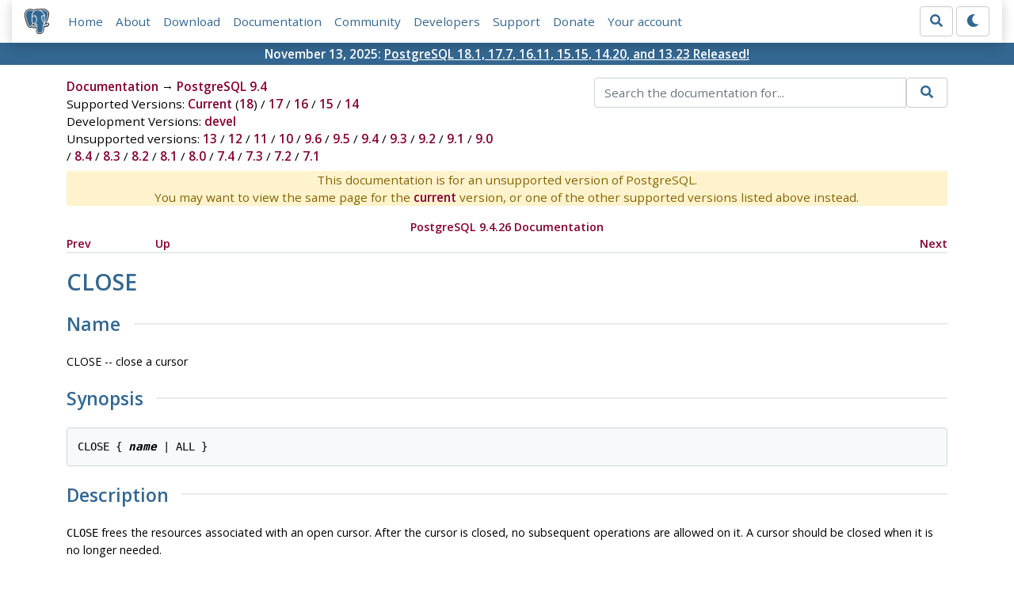

--- FILE ---
content_type: text/html; charset=utf-8
request_url: https://www.postgresql.org/docs/9.4/sql-close.html
body_size: 3945
content:
<!doctype html>
<html lang="en">
 <head>
  <title>PostgreSQL: Documentation: 9.4: CLOSE</title>
  <meta name="viewport" content="width=device-width, initial-scale=1, shrink-to-fit=no">
  <meta http-equiv="Content-Type" content="text/xhtml; charset=utf-8" />
   
  <meta name="theme-color" content="#336791"/>
  <meta name="copyright" content="The PostgreSQL Global Development Group" />
  <meta property="og:url" content="https://www.postgresql.org/docs/9.4/sql-close.html" />
  <meta property="og:type" content="article" />

  <meta property="article:published_time" content="2020-02-13T13:09:29" />
  <meta property="og:image" content="https://www.postgresql.org/media/img/about/press/elephant.png" />
  <meta property="og:title" content="CLOSE" />
  <meta property="og:description" content="" />
  <meta property="og:site_name" content="PostgreSQL Documentation" />
  <link href="/media/css/fontawesome.css?a44290f6" rel="stylesheet">
  <link rel="stylesheet" href="/media/css/bootstrap-4.4.1.min.css">
  <link rel="shortcut icon" href="/favicon.ico" />
  
  <link rel="stylesheet" type="text/css" href="/dyncss/base.css?a44290f6">

  <script src="/media/js/theme.js?a44290f6"></script>

  
  <meta name="robots" content="nofollow" />

  <link rel="canonical" href="https://www.postgresql.org/docs/current/sql-close.html" />


  </head>
  <body>
    <div class="container-fluid">
      <div class="row justify-content-md-center">
        <div class="col">
          <!-- Header -->
          <nav class="navbar navbar-expand-lg navbar-light bg-light">
            <a class="navbar-brand p-0" href="/">
              <img class="logo" src="/media/img/about/press/elephant.png" alt="PostgreSQL Elephant Logo">
            </a>
            <input type="checkbox" id="navbar-toggler" aria-controls="pgNavbar" aria-expanded="false" aria-label="Toggle navigation">
            <label for="navbar-toggler" id="navbar-toggler-label" class="navbar-toggler" tabindex="0"><span class="navbar-toggler-icon"></span></label>
            <div class="navbar-collapse" id="pgNavbar">
              <ul class="navbar-nav mr-auto">
                <li class="nav-item p-2"><a href="/" title="Home">Home</a></li>
                <li class="nav-item p-2"><a href="/about/" title="About">About</a></li>
                <li class="nav-item p-2"><a href="/download/" title="Download">Download</a></li>
                <li class="nav-item p-2"><a href="/docs/" title="Documentation">Documentation</a></li>
                <li class="nav-item p-2"><a href="/community/" title="Community">Community</a></li>
                <li class="nav-item p-2"><a href="/developer/" title="Developers">Developers</a></li>
                <li class="nav-item p-2"><a href="/support/" title="Support">Support</a></li>
                <li class="nav-item p-2"><a href="/about/donate/" title="Donate">Donate</a></li>
                <li class="nav-item p-2"><a href="/account/" title="Your account">Your account</a></li>
              </ul>
              <form role="search" method="get" action="/search/">
                <div class="input-group">
                  <input id="q" name="q" type="text" size="20" maxlength="255" accesskey="s"  class="form-control" placeholder="Search for...">
                  <span class="input-group-btn">
                    <button class="btn btn-default" type="submit"><i class="fas fa-search"></i></button>
                  </span>
                </div><!-- /input-group -->
              </form>
              <form id="form-theme" class="form-inline d-none">
                <button id="btn-theme" class="btn btn-default ml-1" type="button"></button>
              </form>
            </div>
          </nav>
        </div>
      </div>
      <div class="row justify-content-center pg-shout-box">
        <div class="col text-white text-center">November 13, 2025: <a href="/about/news/postgresql-181-177-1611-1515-1420-and-1323-released-3171/">
  PostgreSQL 18.1, 17.7, 16.11, 15.15, 14.20, and 13.23 Released!
</a>
</div>
      </div>
    </div>
    
    <div class="container-fluid margin">
      <div class="row">
        <div id="pgContentWrap" class="col-11">
          <div class="row">
            <div class="col-md-6 mb-2">
              <div class="row">
                <div class="col">
                  <div>
                    <a href="/docs/" title="Documentation">Documentation</a> &rarr; <a href="/docs/9.4/index.html">PostgreSQL 9.4</a>
                  </div>
                </div>
              </div>
              
                <div class="row">
                  <div class="col">
                    Supported Versions:
                      
                        
                        
                          <a href="/docs/current/sql-close.html" title="PostgreSQL 18 - CLOSE" >Current</a>
                          (<a href="/docs/18/sql-close.html" title="PostgreSQL 18 - CLOSE" >18</a>)
                        
                      
                         / 
                        
                          <a href="/docs/17/sql-close.html" title="PostgreSQL 17 - CLOSE" >17</a>
                        
                      
                         / 
                        
                          <a href="/docs/16/sql-close.html" title="PostgreSQL 16 - CLOSE" >16</a>
                        
                      
                         / 
                        
                          <a href="/docs/15/sql-close.html" title="PostgreSQL 15 - CLOSE" >15</a>
                        
                      
                         / 
                        
                          <a href="/docs/14/sql-close.html" title="PostgreSQL 14 - CLOSE" >14</a>
                        
                      
                  </div>
                </div>
              
              
                <div class="row">
                  <div class="col">
                    Development Versions:
                    
                      
                      <a href="/docs/devel/sql-close.html" title="PostgreSQL devel - CLOSE"  rel="nofollow">devel</a>
                    
                  </div>
                </div>
              
              
                <div class="row">
                  <div class="col-12">
                    Unsupported versions:
                    
                      
                      <a href="/docs/13/sql-close.html" title="PostgreSQL 13 - CLOSE"  rel="nofollow">13</a>
                    
                       / 
                      <a href="/docs/12/sql-close.html" title="PostgreSQL 12 - CLOSE"  rel="nofollow">12</a>
                    
                       / 
                      <a href="/docs/11/sql-close.html" title="PostgreSQL 11 - CLOSE"  rel="nofollow">11</a>
                    
                       / 
                      <a href="/docs/10/sql-close.html" title="PostgreSQL 10 - CLOSE"  rel="nofollow">10</a>
                    
                       / 
                      <a href="/docs/9.6/sql-close.html" title="PostgreSQL 9.6 - CLOSE"  rel="nofollow">9.6</a>
                    
                       / 
                      <a href="/docs/9.5/sql-close.html" title="PostgreSQL 9.5 - CLOSE"  rel="nofollow">9.5</a>
                    
                       / 
                      <a href="/docs/9.4/sql-close.html" title="PostgreSQL 9.4 - CLOSE" class="docs-version-selected" rel="nofollow">9.4</a>
                    
                       / 
                      <a href="/docs/9.3/sql-close.html" title="PostgreSQL 9.3 - CLOSE"  rel="nofollow">9.3</a>
                    
                       / 
                      <a href="/docs/9.2/sql-close.html" title="PostgreSQL 9.2 - CLOSE"  rel="nofollow">9.2</a>
                    
                       / 
                      <a href="/docs/9.1/sql-close.html" title="PostgreSQL 9.1 - CLOSE"  rel="nofollow">9.1</a>
                    
                       / 
                      <a href="/docs/9.0/sql-close.html" title="PostgreSQL 9.0 - CLOSE"  rel="nofollow">9.0</a>
                    
                       / 
                      <a href="/docs/8.4/sql-close.html" title="PostgreSQL 8.4 - CLOSE"  rel="nofollow">8.4</a>
                    
                       / 
                      <a href="/docs/8.3/sql-close.html" title="PostgreSQL 8.3 - CLOSE"  rel="nofollow">8.3</a>
                    
                       / 
                      <a href="/docs/8.2/sql-close.html" title="PostgreSQL 8.2 - CLOSE"  rel="nofollow">8.2</a>
                    
                       / 
                      <a href="/docs/8.1/sql-close.html" title="PostgreSQL 8.1 - CLOSE"  rel="nofollow">8.1</a>
                    
                       / 
                      <a href="/docs/8.0/sql-close.html" title="PostgreSQL 8.0 - CLOSE"  rel="nofollow">8.0</a>
                    
                       / 
                      <a href="/docs/7.4/sql-close.html" title="PostgreSQL 7.4 - CLOSE"  rel="nofollow">7.4</a>
                    
                       / 
                      <a href="/docs/7.3/sql-close.html" title="PostgreSQL 7.3 - CLOSE"  rel="nofollow">7.3</a>
                    
                       / 
                      <a href="/docs/7.2/sql-close.html" title="PostgreSQL 7.2 - CLOSE"  rel="nofollow">7.2</a>
                    
                       / 
                      <a href="/docs/7.1/sql-close.html" title="PostgreSQL 7.1 - CLOSE"  rel="nofollow">7.1</a>
                    
                  </div>
                </div>
              
            </div>
            <div class="col-md-6 col-lg-5 offset-lg-1">
              <form id="docSearchForm" role="search" method="get" action="/search/">
                <input type="hidden" name="u" value="/docs/9.4/" />
                <div class="input-group">
                  <input type="text" id="q" name="q" class="form-control" placeholder="Search the documentation for..."/>
                  <span class="input-group-btn">
                    <button class="btn btn-default" type="submit"><i class="fas fa-search"></i></button>
                  </span>
                </div><!-- /input-group -->
              </form>
            </div>
          </div>

	  <div class="text-center alert-warning">
	    This documentation is for an unsupported version of PostgreSQL.<br/>
	    You may want to view the same page for the
	    <a href="/docs/current/sql-close.html" title="PostgreSQL  - CLOSE">current</a>
	    version, or one of the other supported versions listed above instead.
	  </div>

          <div id="docContent">
            <div class="NAVHEADER">
<table summary="Header navigation table" width="100%" border="0" cellpadding="0" cellspacing="0">
<tr>
<th colspan="4" align="center" valign="bottom"><a href="index.html">PostgreSQL 9.4.26 Documentation</a></th>
</tr>
<tr>
<td width="10%" align="left" valign="top"><a title="CHECKPOINT" href="sql-checkpoint.html" accesskey="P">Prev</a></td>
<td width="10%" align="left" valign="top"><a href="sql-commands.html" accesskey="U">Up</a></td>
<td width="60%" align="center" valign="bottom"></td>
<td width="20%" align="right" valign="top"><a title="CLUSTER" href="sql-cluster.html" accesskey="N">Next</a></td>
</tr>
</table>
<hr class="c1" width="100%" /></div>
<h1><a name="SQL-CLOSE" id="SQL-CLOSE"></a>CLOSE</h1>
<div class="REFNAMEDIV"><a name="AEN72003" id="AEN72003"></a>
<h2>Name</h2>
CLOSE&nbsp;--&nbsp;close a cursor</div>
<div class="REFSYNOPSISDIV"><a name="AEN72006" id="AEN72006"></a>
<h2>Synopsis</h2>
<pre class="SYNOPSIS">CLOSE { <tt class="REPLACEABLE c2">name</tt> | ALL }</pre></div>
<div class="REFSECT1"><a name="AEN72009" id="AEN72009"></a>
<h2>Description</h2>
<p><tt class="COMMAND">CLOSE</tt> frees the resources associated with an open cursor. After the cursor is closed, no subsequent operations are allowed on it. A cursor should be closed when it is no longer needed.</p>
<p>Every non-holdable open cursor is implicitly closed when a transaction is terminated by <tt class="COMMAND">COMMIT</tt> or <tt class="COMMAND">ROLLBACK</tt>. A holdable cursor is implicitly closed if the transaction that created it aborts via <tt class="COMMAND">ROLLBACK</tt>. If the creating transaction successfully commits, the holdable cursor remains open until an explicit <tt class="COMMAND">CLOSE</tt> is executed, or the client disconnects.</p>
</div>
<div class="REFSECT1"><a name="AEN72018" id="AEN72018"></a>
<h2>Parameters</h2>
<div class="VARIABLELIST">
<dl>
<dt><tt class="REPLACEABLE c2">name</tt></dt>
<dd>
<p>The name of an open cursor to close.</p>
</dd>
<dt><tt class="LITERAL">ALL</tt></dt>
<dd>
<p>Close all open cursors.</p>
</dd>
</dl>
</div>
</div>
<div class="REFSECT1"><a name="AEN72031" id="AEN72031"></a>
<h2>Notes</h2>
<p><span class="PRODUCTNAME">PostgreSQL</span> does not have an explicit <tt class="COMMAND">OPEN</tt> cursor statement; a cursor is considered open when it is declared. Use the <a href="sql-declare.html">DECLARE</a> statement to declare a cursor.</p>
<p>You can see all available cursors by querying the <a href="view-pg-cursors.html"><tt class="STRUCTNAME">pg_cursors</tt></a> system view.</p>
<p>If a cursor is closed after a savepoint which is later rolled back, the <tt class="COMMAND">CLOSE</tt> is not rolled back; that is, the cursor remains closed.</p>
</div>
<div class="REFSECT1"><a name="AEN72042" id="AEN72042"></a>
<h2>Examples</h2>
<p>Close the cursor <tt class="LITERAL">liahona</tt>:</p>
<pre class="PROGRAMLISTING">CLOSE liahona;</pre></div>
<div class="REFSECT1"><a name="AEN72047" id="AEN72047"></a>
<h2>Compatibility</h2>
<p><tt class="COMMAND">CLOSE</tt> is fully conforming with the SQL standard. <tt class="COMMAND">CLOSE ALL</tt> is a <span class="PRODUCTNAME">PostgreSQL</span> extension.</p>
</div>
<div class="REFSECT1"><a name="AEN72053" id="AEN72053"></a>
<h2>See Also</h2>
<a href="sql-declare.html">DECLARE</a>, <a href="sql-fetch.html">FETCH</a>, <a href="sql-move.html">MOVE</a></div>
<div class="NAVFOOTER">
<hr class="c1" width="100%" />
<table summary="Footer navigation table" width="100%" border="0" cellpadding="0" cellspacing="0">
<tr>
<td width="33%" align="left" valign="top"><a href="sql-checkpoint.html" accesskey="P">Prev</a></td>
<td width="34%" align="center" valign="top"><a href="index.html" accesskey="H">Home</a></td>
<td width="33%" align="right" valign="top"><a href="sql-cluster.html" accesskey="N">Next</a></td>
</tr>
<tr>
<td width="33%" align="left" valign="top">CHECKPOINT</td>
<td width="34%" align="center" valign="top"><a href="sql-commands.html" accesskey="U">Up</a></td>
<td width="33%" align="right" valign="top">CLUSTER</td>
</tr>
</table>
</div>


          </div>
          
        </div> <!-- pgContentWrap -->
      </div>
    </div>

    <!-- Footer -->
    <footer id="footer">
      <!-- Copyright -->
      <div class="container">
        <a href="/about/policies/">Policies</a> |
        <a href="/about/policies/coc/">Code of Conduct</a> |
        <a href="/about/">About PostgreSQL</a> |
        <a href="/about/contact/">Contact</a><br/>
        <p>Copyright &copy; 1996-2026 The PostgreSQL Global Development Group</p>
      </div>
    </footer>
    <script src="/media/js/main.js?a44290f6"></script>

  </body>
</html>
